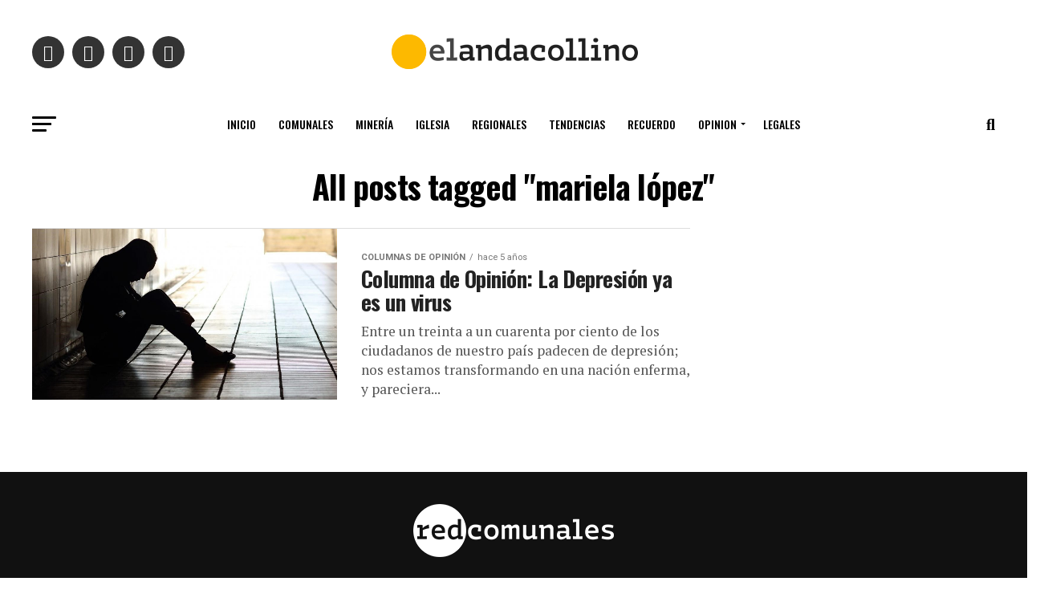

--- FILE ---
content_type: text/html; charset=utf-8
request_url: https://www.google.com/recaptcha/api2/aframe
body_size: 267
content:
<!DOCTYPE HTML><html><head><meta http-equiv="content-type" content="text/html; charset=UTF-8"></head><body><script nonce="JST9pTeXe19VSq0epAvzeQ">/** Anti-fraud and anti-abuse applications only. See google.com/recaptcha */ try{var clients={'sodar':'https://pagead2.googlesyndication.com/pagead/sodar?'};window.addEventListener("message",function(a){try{if(a.source===window.parent){var b=JSON.parse(a.data);var c=clients[b['id']];if(c){var d=document.createElement('img');d.src=c+b['params']+'&rc='+(localStorage.getItem("rc::a")?sessionStorage.getItem("rc::b"):"");window.document.body.appendChild(d);sessionStorage.setItem("rc::e",parseInt(sessionStorage.getItem("rc::e")||0)+1);localStorage.setItem("rc::h",'1769445484614');}}}catch(b){}});window.parent.postMessage("_grecaptcha_ready", "*");}catch(b){}</script></body></html>

--- FILE ---
content_type: text/plain; charset=UTF-8
request_url: https://at.teads.tv/fpc?analytics_tag_id=PUB_24667&tfpvi=&gdpr_status=22&gdpr_reason=220&gdpr_consent=&ccpa_consent=&shared_ids=&sv=d656f4a&
body_size: -86
content:
YzdjZTNlNWQtODIyNC00NTc2LThhYTYtNTkzMDY2YzkyYjQ1Iy04LTU=